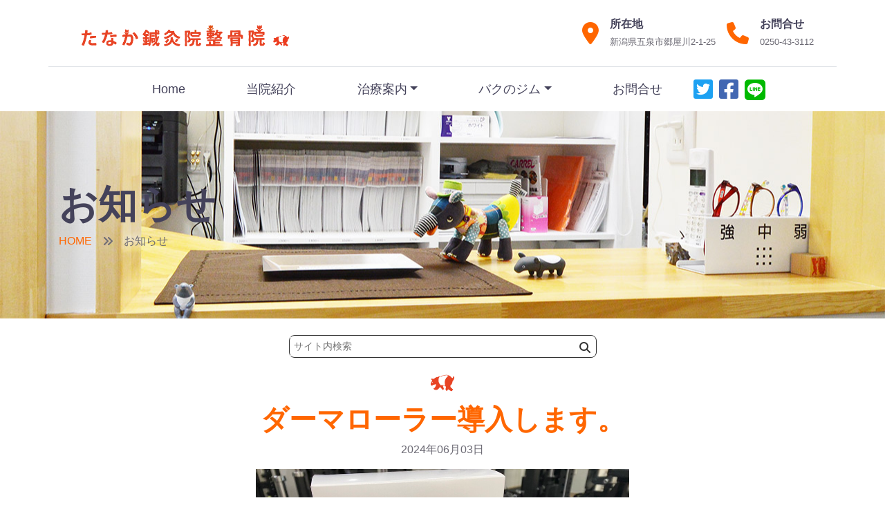

--- FILE ---
content_type: text/html; charset=UTF-8
request_url: https://www.tanabone.com/archives/1495
body_size: 9089
content:
<!DOCTYPE html>
<html lang="ja">

<head>

    <meta charset="UTF-8">
    <meta name="viewport" content="width=device-width, initial-scale=1.0">

    <title>ダーマローラー導入します。 - たなか鍼灸院整骨院 - 五泉市の鍼灸院・整骨院</title>

    <link rel="shortcut icon" href="https://www.tanabone.com/wp-content/themes/tanabone2/assets/favicon/favicon.ico" type="image/x-icon" />
    
    <link rel="stylesheet" href="https://www.tanabone.com/wp-content/themes/tanabone2/assets/css/style.css">    <link rel="stylesheet" href="https://www.tanabone.com/wp-content/themes/tanabone2/assets/vendor/fontawesome/css/all.min.css">
    <link rel="stylesheet" href="https://www.tanabone.com/wp-content/themes/tanabone2/assets/vendor/owlcarousel2/dist/assets/owl.carousel.css">
    <link rel="stylesheet" href="https://www.tanabone.com/wp-content/themes/tanabone2/assets/vendor/owlcarousel2/dist/assets/owl.theme.default.css">
    <link rel="stylesheet" href="https://www.tanabone.com/wp-content/themes/tanabone2/assets/css/tanabone2.css?20260122133037">
    <link rel="stylesheet" href="https://www.tanabone.com/wp-content/themes/tanabone2/style.css?20260122133037">

<meta name='robots' content='max-image-preview:large' />
<link rel='stylesheet' id='wp-block-library-css' href='https://www.tanabone.com/wp-includes/css/dist/block-library/style.min.css?ver=6.2.8' type='text/css' media='all' />
<link rel='stylesheet' id='classic-theme-styles-css' href='https://www.tanabone.com/wp-includes/css/classic-themes.min.css?ver=6.2.8' type='text/css' media='all' />
<style id='global-styles-inline-css' type='text/css'>
body{--wp--preset--color--black: #000000;--wp--preset--color--cyan-bluish-gray: #abb8c3;--wp--preset--color--white: #ffffff;--wp--preset--color--pale-pink: #f78da7;--wp--preset--color--vivid-red: #cf2e2e;--wp--preset--color--luminous-vivid-orange: #ff6900;--wp--preset--color--luminous-vivid-amber: #fcb900;--wp--preset--color--light-green-cyan: #7bdcb5;--wp--preset--color--vivid-green-cyan: #00d084;--wp--preset--color--pale-cyan-blue: #8ed1fc;--wp--preset--color--vivid-cyan-blue: #0693e3;--wp--preset--color--vivid-purple: #9b51e0;--wp--preset--gradient--vivid-cyan-blue-to-vivid-purple: linear-gradient(135deg,rgba(6,147,227,1) 0%,rgb(155,81,224) 100%);--wp--preset--gradient--light-green-cyan-to-vivid-green-cyan: linear-gradient(135deg,rgb(122,220,180) 0%,rgb(0,208,130) 100%);--wp--preset--gradient--luminous-vivid-amber-to-luminous-vivid-orange: linear-gradient(135deg,rgba(252,185,0,1) 0%,rgba(255,105,0,1) 100%);--wp--preset--gradient--luminous-vivid-orange-to-vivid-red: linear-gradient(135deg,rgba(255,105,0,1) 0%,rgb(207,46,46) 100%);--wp--preset--gradient--very-light-gray-to-cyan-bluish-gray: linear-gradient(135deg,rgb(238,238,238) 0%,rgb(169,184,195) 100%);--wp--preset--gradient--cool-to-warm-spectrum: linear-gradient(135deg,rgb(74,234,220) 0%,rgb(151,120,209) 20%,rgb(207,42,186) 40%,rgb(238,44,130) 60%,rgb(251,105,98) 80%,rgb(254,248,76) 100%);--wp--preset--gradient--blush-light-purple: linear-gradient(135deg,rgb(255,206,236) 0%,rgb(152,150,240) 100%);--wp--preset--gradient--blush-bordeaux: linear-gradient(135deg,rgb(254,205,165) 0%,rgb(254,45,45) 50%,rgb(107,0,62) 100%);--wp--preset--gradient--luminous-dusk: linear-gradient(135deg,rgb(255,203,112) 0%,rgb(199,81,192) 50%,rgb(65,88,208) 100%);--wp--preset--gradient--pale-ocean: linear-gradient(135deg,rgb(255,245,203) 0%,rgb(182,227,212) 50%,rgb(51,167,181) 100%);--wp--preset--gradient--electric-grass: linear-gradient(135deg,rgb(202,248,128) 0%,rgb(113,206,126) 100%);--wp--preset--gradient--midnight: linear-gradient(135deg,rgb(2,3,129) 0%,rgb(40,116,252) 100%);--wp--preset--duotone--dark-grayscale: url('#wp-duotone-dark-grayscale');--wp--preset--duotone--grayscale: url('#wp-duotone-grayscale');--wp--preset--duotone--purple-yellow: url('#wp-duotone-purple-yellow');--wp--preset--duotone--blue-red: url('#wp-duotone-blue-red');--wp--preset--duotone--midnight: url('#wp-duotone-midnight');--wp--preset--duotone--magenta-yellow: url('#wp-duotone-magenta-yellow');--wp--preset--duotone--purple-green: url('#wp-duotone-purple-green');--wp--preset--duotone--blue-orange: url('#wp-duotone-blue-orange');--wp--preset--font-size--small: 13px;--wp--preset--font-size--medium: 20px;--wp--preset--font-size--large: 36px;--wp--preset--font-size--x-large: 42px;--wp--preset--spacing--20: 0.44rem;--wp--preset--spacing--30: 0.67rem;--wp--preset--spacing--40: 1rem;--wp--preset--spacing--50: 1.5rem;--wp--preset--spacing--60: 2.25rem;--wp--preset--spacing--70: 3.38rem;--wp--preset--spacing--80: 5.06rem;--wp--preset--shadow--natural: 6px 6px 9px rgba(0, 0, 0, 0.2);--wp--preset--shadow--deep: 12px 12px 50px rgba(0, 0, 0, 0.4);--wp--preset--shadow--sharp: 6px 6px 0px rgba(0, 0, 0, 0.2);--wp--preset--shadow--outlined: 6px 6px 0px -3px rgba(255, 255, 255, 1), 6px 6px rgba(0, 0, 0, 1);--wp--preset--shadow--crisp: 6px 6px 0px rgba(0, 0, 0, 1);}:where(.is-layout-flex){gap: 0.5em;}body .is-layout-flow > .alignleft{float: left;margin-inline-start: 0;margin-inline-end: 2em;}body .is-layout-flow > .alignright{float: right;margin-inline-start: 2em;margin-inline-end: 0;}body .is-layout-flow > .aligncenter{margin-left: auto !important;margin-right: auto !important;}body .is-layout-constrained > .alignleft{float: left;margin-inline-start: 0;margin-inline-end: 2em;}body .is-layout-constrained > .alignright{float: right;margin-inline-start: 2em;margin-inline-end: 0;}body .is-layout-constrained > .aligncenter{margin-left: auto !important;margin-right: auto !important;}body .is-layout-constrained > :where(:not(.alignleft):not(.alignright):not(.alignfull)){max-width: var(--wp--style--global--content-size);margin-left: auto !important;margin-right: auto !important;}body .is-layout-constrained > .alignwide{max-width: var(--wp--style--global--wide-size);}body .is-layout-flex{display: flex;}body .is-layout-flex{flex-wrap: wrap;align-items: center;}body .is-layout-flex > *{margin: 0;}:where(.wp-block-columns.is-layout-flex){gap: 2em;}.has-black-color{color: var(--wp--preset--color--black) !important;}.has-cyan-bluish-gray-color{color: var(--wp--preset--color--cyan-bluish-gray) !important;}.has-white-color{color: var(--wp--preset--color--white) !important;}.has-pale-pink-color{color: var(--wp--preset--color--pale-pink) !important;}.has-vivid-red-color{color: var(--wp--preset--color--vivid-red) !important;}.has-luminous-vivid-orange-color{color: var(--wp--preset--color--luminous-vivid-orange) !important;}.has-luminous-vivid-amber-color{color: var(--wp--preset--color--luminous-vivid-amber) !important;}.has-light-green-cyan-color{color: var(--wp--preset--color--light-green-cyan) !important;}.has-vivid-green-cyan-color{color: var(--wp--preset--color--vivid-green-cyan) !important;}.has-pale-cyan-blue-color{color: var(--wp--preset--color--pale-cyan-blue) !important;}.has-vivid-cyan-blue-color{color: var(--wp--preset--color--vivid-cyan-blue) !important;}.has-vivid-purple-color{color: var(--wp--preset--color--vivid-purple) !important;}.has-black-background-color{background-color: var(--wp--preset--color--black) !important;}.has-cyan-bluish-gray-background-color{background-color: var(--wp--preset--color--cyan-bluish-gray) !important;}.has-white-background-color{background-color: var(--wp--preset--color--white) !important;}.has-pale-pink-background-color{background-color: var(--wp--preset--color--pale-pink) !important;}.has-vivid-red-background-color{background-color: var(--wp--preset--color--vivid-red) !important;}.has-luminous-vivid-orange-background-color{background-color: var(--wp--preset--color--luminous-vivid-orange) !important;}.has-luminous-vivid-amber-background-color{background-color: var(--wp--preset--color--luminous-vivid-amber) !important;}.has-light-green-cyan-background-color{background-color: var(--wp--preset--color--light-green-cyan) !important;}.has-vivid-green-cyan-background-color{background-color: var(--wp--preset--color--vivid-green-cyan) !important;}.has-pale-cyan-blue-background-color{background-color: var(--wp--preset--color--pale-cyan-blue) !important;}.has-vivid-cyan-blue-background-color{background-color: var(--wp--preset--color--vivid-cyan-blue) !important;}.has-vivid-purple-background-color{background-color: var(--wp--preset--color--vivid-purple) !important;}.has-black-border-color{border-color: var(--wp--preset--color--black) !important;}.has-cyan-bluish-gray-border-color{border-color: var(--wp--preset--color--cyan-bluish-gray) !important;}.has-white-border-color{border-color: var(--wp--preset--color--white) !important;}.has-pale-pink-border-color{border-color: var(--wp--preset--color--pale-pink) !important;}.has-vivid-red-border-color{border-color: var(--wp--preset--color--vivid-red) !important;}.has-luminous-vivid-orange-border-color{border-color: var(--wp--preset--color--luminous-vivid-orange) !important;}.has-luminous-vivid-amber-border-color{border-color: var(--wp--preset--color--luminous-vivid-amber) !important;}.has-light-green-cyan-border-color{border-color: var(--wp--preset--color--light-green-cyan) !important;}.has-vivid-green-cyan-border-color{border-color: var(--wp--preset--color--vivid-green-cyan) !important;}.has-pale-cyan-blue-border-color{border-color: var(--wp--preset--color--pale-cyan-blue) !important;}.has-vivid-cyan-blue-border-color{border-color: var(--wp--preset--color--vivid-cyan-blue) !important;}.has-vivid-purple-border-color{border-color: var(--wp--preset--color--vivid-purple) !important;}.has-vivid-cyan-blue-to-vivid-purple-gradient-background{background: var(--wp--preset--gradient--vivid-cyan-blue-to-vivid-purple) !important;}.has-light-green-cyan-to-vivid-green-cyan-gradient-background{background: var(--wp--preset--gradient--light-green-cyan-to-vivid-green-cyan) !important;}.has-luminous-vivid-amber-to-luminous-vivid-orange-gradient-background{background: var(--wp--preset--gradient--luminous-vivid-amber-to-luminous-vivid-orange) !important;}.has-luminous-vivid-orange-to-vivid-red-gradient-background{background: var(--wp--preset--gradient--luminous-vivid-orange-to-vivid-red) !important;}.has-very-light-gray-to-cyan-bluish-gray-gradient-background{background: var(--wp--preset--gradient--very-light-gray-to-cyan-bluish-gray) !important;}.has-cool-to-warm-spectrum-gradient-background{background: var(--wp--preset--gradient--cool-to-warm-spectrum) !important;}.has-blush-light-purple-gradient-background{background: var(--wp--preset--gradient--blush-light-purple) !important;}.has-blush-bordeaux-gradient-background{background: var(--wp--preset--gradient--blush-bordeaux) !important;}.has-luminous-dusk-gradient-background{background: var(--wp--preset--gradient--luminous-dusk) !important;}.has-pale-ocean-gradient-background{background: var(--wp--preset--gradient--pale-ocean) !important;}.has-electric-grass-gradient-background{background: var(--wp--preset--gradient--electric-grass) !important;}.has-midnight-gradient-background{background: var(--wp--preset--gradient--midnight) !important;}.has-small-font-size{font-size: var(--wp--preset--font-size--small) !important;}.has-medium-font-size{font-size: var(--wp--preset--font-size--medium) !important;}.has-large-font-size{font-size: var(--wp--preset--font-size--large) !important;}.has-x-large-font-size{font-size: var(--wp--preset--font-size--x-large) !important;}
.wp-block-navigation a:where(:not(.wp-element-button)){color: inherit;}
:where(.wp-block-columns.is-layout-flex){gap: 2em;}
.wp-block-pullquote{font-size: 1.5em;line-height: 1.6;}
</style>
<link rel="https://api.w.org/" href="https://www.tanabone.com/wp-json/" /><link rel="alternate" type="application/json" href="https://www.tanabone.com/wp-json/wp/v2/posts/1495" /><link rel="canonical" href="https://www.tanabone.com/archives/1495" />
<link rel='shortlink' href='https://www.tanabone.com/?p=1495' />
<link rel="alternate" type="application/json+oembed" href="https://www.tanabone.com/wp-json/oembed/1.0/embed?url=https%3A%2F%2Fwww.tanabone.com%2Farchives%2F1495" />
<link rel="alternate" type="text/xml+oembed" href="https://www.tanabone.com/wp-json/oembed/1.0/embed?url=https%3A%2F%2Fwww.tanabone.com%2Farchives%2F1495&#038;format=xml" />
<link rel="icon" href="https://www.tanabone.com/wp-content/uploads/2018/10/cropped-86bb4a005e265c3f99a35d667caa493c-32x32.jpg" sizes="32x32" />
<link rel="icon" href="https://www.tanabone.com/wp-content/uploads/2018/10/cropped-86bb4a005e265c3f99a35d667caa493c-192x192.jpg" sizes="192x192" />
<link rel="apple-touch-icon" href="https://www.tanabone.com/wp-content/uploads/2018/10/cropped-86bb4a005e265c3f99a35d667caa493c-180x180.jpg" />
<meta name="msapplication-TileImage" content="https://www.tanabone.com/wp-content/uploads/2018/10/cropped-86bb4a005e265c3f99a35d667caa493c-270x270.jpg" />

</head>

<body class="post-template-default single single-post postid-1495 single-format-standard tanabone2">

<header>
    
    <!-- Topbar Start -->
    <div class="container d-none d-print-block d-md-block">
        <div class="row align-items-center py-4 px-xl-5">
            <div class="d-inline mr-auto">
                <a href="https://www.tanabone.com" class="text-decoration-none">
                    <h1 class="m-0"><img src="/wp-content/themes/tanabone2/assets/img/company_name3.png" width="300" alt="たなか鍼灸院整骨院"></h1>
                </a>
            </div>

            <div class="row justify-content-right">
                <div class="d-block text-right">
                    <div class="d-inline-flex align-items-center">
                        <i class="fa fa-2x fa-map-marker-alt text-primary mr-3"></i>
                        <div class="text-left">
                            <h6 class="font-weight-semi-bold mb-1">所在地</h6>
                            <small>新潟県五泉市郷屋川2-1-25</small>
                        </div>
                    </div>
                </div>
                <div class="header_tel d-block mr-auto text-right ml-3">
                    <div class="d-inline-flex align-items-center">
                        <i class="fa fa-2x fa-phone text-primary mr-3"></i>
                        <div class="text-left">
                            <h6 class="font-weight-semi-bold mb-1">お問合せ</h6>
                            <small><a href="tel:0250-43-3112">0250-43-3112</a></small>
                        </div>
                    </div>
                </div>
            </div>
        </div>
    </div>
    <!-- Topbar End -->


    <!-- Navbar Start -->
    <div class="container">
        <div class="row border-top px-xl-5">
            <div class="col-12 ml-auto mr-auto">

                <nav class="navbar navbar-expand-md bg-light navbar-light py-3 py-md-3 px-0 ">
                    <a href="" class="text-decoration-none d-block d-md-none">
                        <h1 class="m-0"><img src="/wp-content/themes/tanabone2/assets/img/company_name3.png" width="220"></h1>
                    </a>
                    <button type="button" class="navbar-toggler" data-toggle="collapse" data-target="#navbarCollapse">
                        <span class="navbar-toggler-icon"></span>
                    </button>
                    <div class="row collapse navbar-collapse" id="navbarCollapse">
                        <div class="col-9 d-flex justify-content-between navbar-nav py-0 ml-auto">
                            <a href="https://www.tanabone.com" class="nav-item nav-link ">Home</a>
                            <a href="https://www.tanabone.com/introduction" class="nav-item nav-link ">当院紹介</a>
                            <div class="nav-item dropdown">
                                <a href="#" class="nav-link dropdown-toggle "
                                data-toggle="dropdown" aria-expanded="false">治療案内</a>
                                <div class="dropdown-menu rounded-0 m-0">
                                    <a href="https://www.tanabone.com/treatment" class="dropdown-item">治療案内</a>
                                    <a href="https://www.tanabone.com/fee" class="dropdown-item">料金案内</a>
                                    <a href="https://www.tanabone.com/reception_hours" class="dropdown-item">受付時間・ご予約</a>
                                    <hr class="dropdown-divider">
                                    <a href="https://www.tanabone.com/firsttime" class="dropdown-item">初めての方</a>
                                    <a href="https://www.tanabone.com/biyoubari" class="dropdown-item">美容鍼</a>
                                                                        <a href="https://www.tanabone.com/traffic_accident" class="dropdown-item">交通事故治療</a>
                               </div>
                            </div>
                            <div class="nav-item dropdown">
                                <a href="#" class="nav-link dropdown-toggle " data-toggle="dropdown" aria-expanded="false">バクのジム</a>
                                <div class="dropdown-menu rounded-0 m-0">
                                    <a href="https://www.tanabone.com/about_gym" class="dropdown-item">バクのジムとは</a>
                                    <a href="https://www.tanabone.com/gym_facilities" class="dropdown-item">バクのジムの設備</a>
                                    <a href="https://www.tanabone.com/gym_price" class="dropdown-item">コースと料金</a>
                                    <a href="https://www.tanabone.com/gym_opening_hours" class="dropdown-item">受付時間</a>
                                    <hr class="dropdown-divider">
                                    <a href="https://www.tanabone.com/gym_firsttime" class="dropdown-item">初めての方</a>

                               </div>
                            </div>
                            <a href="https://www.tanabone.com/contact" class="nav-item nav-link ">お問合せ</a>
                        </div>
<!--
                        <a class="btn btn-primary py-2 px-4 ml-auto d-none d-lg-block" href="">Join Now</a>
-->
                        <div class="col-2 sns_icons_on_navbar float-right" style="font-size: 2.0rem;">
                            <a href="https://twitter.com/tanabone_gosen" class="" style="color: #1DA1F2;"><i class="fa-brands fa-square-twitter"></i></a>
                            <a href="https://www.facebook.com/tanabone" class="" style="color: #4267B2;"><i class="fa-brands fa-square-facebook"></i></a>
                                                        <a href="https://page.line.me/?accountId=tanabone" class="" style="color: #00B900; font-size: 1.85rem;"><i class="fa-brands fa-line"></i></a>
                        </div>
                    </div>
                </nav>
            </div>
        </div>
    </div>
    <!-- Navbar End -->
</header>

<main>


    <!-- Header Start -->
                <div class="container-fluid page-header"
        style="background-image: url(https://www.tanabone.com/wp-content/themes/tanabone2/assets/img/pageheader/pageheader_seikotsuin.jpg); background-position: center center;">
            
            <div class="container">
            <div class="d-flex flex-column justify-content-center" style="min-height: 300px">
                <h3 class="display-4 text-black text-uppercase">お知らせ</h3>
                <div class="d-inline-flex text-black">
                    <p class="m-0 text-uppercase"><a class="text-black" href="https://www.tanabone.com">Home</a></p>
                    <i class="fa fa-angle-double-right pt-1 px-3"></i>
                    <p class="m-0 text-uppercase">お知らせ</p>
                </div>
            </div>
        </div>
    
    </div>
    <!-- Header End -->

        <div class="container mt-4">
        <div class="row align-items-center">
            <div class="col-10 ml-auto mr-auto col-md-5">
                <div class="search_section">
                    <div class="search-box">
                        <form method="get" action="/">
                            <input type="text" name="s" placeholder="サイト内検索">
                            <button type="submit">
                                <i class="fas fa-search fa-fw"></i>
                            </button>
                        </form>
                    </div>
                </div>

            </div>
        </div>
    </div>

    

    <div class="container py-4 contact_section">
        <div class="text-center mb-3">
            <img class="logo_onepoint mb-3" src="https://www.tanabone.com/wp-content/themes/tanabone2/assets/img/logo_web2_03.png">
            <h1 class="text-primary">ダーマローラー導入します。</h1>
            <p>2024年06月03日</p>
        </div>

        <div class="row justify-content-center mb-5">
            <div class="col-10 col-md-8 col-lg-6 ml-auto mr-auto" style="word-break: break-all;">

<figure class="wp-block-image size-full"><a href="https://www.tanabone.com/wp-content/uploads/2024/06/S__47185942.jpg"><img decoding="async" width="1024" height="768" src="https://www.tanabone.com/wp-content/uploads/2024/06/S__47185942.jpg" alt="" class="wp-image-1496" srcset="https://www.tanabone.com/wp-content/uploads/2024/06/S__47185942.jpg 1024w, https://www.tanabone.com/wp-content/uploads/2024/06/S__47185942-300x225.jpg 300w, https://www.tanabone.com/wp-content/uploads/2024/06/S__47185942-768x576.jpg 768w" sizes="(max-width: 1024px) 100vw, 1024px" /></a></figure>



<p>Dermaroller ダーマローラー HC902を導入します。</p>



<p>マイクロニードリングと言って、小さな鍼で皮膚に微細な傷を付けていくことで、<br>その傷が修復される際にコラーゲン、エラスチンといったお肌の成分が<br>いっぱい作られて増加していきます。<br>詳しくはページの下に<a href="https://dermaroller-japan.com/" data-type="URL" data-id="https://dermaroller-japan.com/">ダーマローラージャパンＨＰ</a>からの情報を掲載してます。</p>



<p>もちろん医療機器登録されている正規品を使用しますので、安心安全です。<br>（ 医療機器届出番号：17B2X10006000001 ）</p>



<p>医療機器であるため、施術は医師とはり師しかできません。</p>



<p>ただいま導入に向けて準備中です。<br>気になる方はご相談お受けしますので、お電話にてご予約の上ご来院ください。<br>とりあえず話だけ聞きたいって感じで大丈夫です(^▽^)/<br>無理に押し売りするようなことはしませんのでご安心ください。</p>



<p></p>



<p>以下「https://dermaroller-japan.com/」より、作用の詳細です。</p>



<h2 class="wp-block-heading">マイクロニードリングの作用</h2>



<p>マイクロニードリングとは、微細な針で皮膚に無数の孔を開け、皮膚へのダメージを最小限に抑える一方で、皮膚内では損傷を認め、傷跡を残さずに創傷治癒により皮膚の再生を促したり、有効成分の経皮送達（ドラッグデリバリー）システムとしても広く使用されている療法です。</p>



<figure class="wp-block-image"><img decoding="async" src="https://dermaroller-japan.com/cdn/shop/files/microneedling_01_5454586f-ac65-4097-8c6f-29a09d154307.jpg?v=1666621099&amp;width=1500" alt=""/></figure>



<h2 class="wp-block-heading">コラーゲン誘発療法</h2>



<p>コラーゲン誘発療法（CIT）は、皮膚の外層に穴を開け、修復プロセスを活性化するスキントリートメントです。線維芽細胞が活性化し、コラーゲン・エラスチン・ヒアルロン酸を大量に生成します。また、筋線維芽細胞が収縮し、引き締め効果を高めます。</p>



<p><strong>「弾力、みずみずしさ、リフトアップ、ハリツヤ」など</strong></p>



<p>出典： Plastic and Reconstructive Surgery, 2008, Vol.121(4), pp.1421-1429 マイクロニードリングに関するコラーゲン誘発療法の要約</p>



<figure class="wp-block-image"><img decoding="async" src="https://dermaroller-japan.com/cdn/shop/files/microneedling_02_1e6fb0ad-e30d-4b9b-9dbf-ff0198c4bf1f.jpg?v=1666621242&amp;width=1500" alt=""/></figure>



<h2 class="wp-block-heading">皮膚細胞増殖</h2>



<p>表皮と真皮の間にある基底層を刺激することで細胞分裂が活性化され、ターンオーバーを促進します。</p>



<p><strong>「キメ・小じわ・シミ・くすみの改善、毛穴の収縮」など</strong></p>



<p>出典：Journal of the American College of Clinical Wound Specialists, March 2012, Vol.4(1), pp.2-6 マイクロニードリングによる皮膚細胞の増殖</p>



<figure class="wp-block-image"><img decoding="async" src="https://dermaroller-japan.com/cdn/shop/files/microneedling_03_8bc399d5-5044-492e-868f-d9ec7feee0b8.jpg?v=1664856309&amp;width=1500" alt=""/></figure>



<h2 class="wp-block-heading">血管拡張・血管新生</h2>



<p>微細な創傷治癒の過程で、血管拡張物質の産出（血管拡張）や血管内皮細胞分裂の促進（血管新生）が起こります。血管拡張による血液循環の改善や血管新生による積極的な創傷治癒を促します。</p>



<p><strong>「トーンアップ、肌トラブル改善、ニキビ跡の改善、瘢痕（傷跡）の改善、毛髪再生」など</strong></p>



<p>出典：Journal of Cutaneous and Aesthetic Surgery, 2009, Vol.2(1), p.26-30 瘢痕に対するマイクロニードリング療法の評価</p>



<figure class="wp-block-image"><img decoding="async" src="https://dermaroller-japan.com/cdn/shop/files/microneedling_04-3.jpg?v=1671850302&amp;width=1500" alt=""/></figure>



<h2 class="wp-block-heading">皮膚浸透・経皮吸収</h2>



<p>皮膚からの有用成分の吸収は非常に限られており、角質層のバリア機能によって大部分が阻止されてしまいます。マールブルグ大学やイエナ大学は、小さなリポソームでさえ、12時間の間にわずか0.3％しか皮膚に浸透しないという証拠を示しています。一方、ダーマローラーで処理すると、有用成分の浸透量は1,000％以上増加することが証明されております。</p>



<p><strong>「皮膚への浸透力が大幅に向上」</strong></p>



<p>出典：University study, 2000, Marburg (Germany) ダーマローラーによる経皮吸収の有効性を証明</p>
            </div>
        </div>

    </div>




</main>



<footer>
    <!-- Footer Start -->
    <div class="footer container-fluid text-white py-5 px-sm-3 px-lg-5">
        <div class="row">
            <div class="col-lg-7 col-md-12">
                <div class="row">
                    <div class="col-md-6 mb-5 mb-sm-0">
                        <h5 class="text-primary text-uppercase mb-4" style="letter-spacing: 5px;">たなか鍼灸院整骨院</h5>
                        <div class="d-flex align-items-top">
                            <div class="d-inline-block"><i class="fa fa-fw fa-map-marker-alt mr-2"></i></div>
                            <div class="d-inline-block">〒959-1864<br>新潟県五泉市郷屋川2-1-25</div>
                        </div>
                        <div class="d-flex align-items-top mt-2">
                            <div class="d-inline-block"><i class="fa fa-fw fa-phone-alt mr-2"></i></div>
                            <div class="d-inline-block">0250-43-3112</div>
                        </div>
                                                <div class="d-flex justify-content-start mt-4">
                            <a class="btn btn-outline-light btn-square mr-2" href="https://twitter.com/tanabone_gosen"><i class="fab fa-twitter"></i></a>
                            <a class="btn btn-outline-light btn-square mr-2" href="https://www.facebook.com/tanabone"><i class="fab fa-facebook-f"></i></a>
                            <a class="btn btn-outline-light btn-square mr-2" href="https://page.line.me/?accountId=tanabone"><i class="fa-brands fa-line"></i></a>
                                                    </div>
                    </div>
                    <div class="col-md-6">
                        <h5 class="text-primary text-uppercase mb-4" style="letter-spacing: 5px;">サイトリンク</h5>
                        <div class="d-flex flex-column justify-content-start">
                            <a class="text-white mb-2" href="https://www.tanabone.com/introduction"><i class="fa fa-angle-right mr-2"></i>当院紹介</a>
                            <a class="text-white mb-2" data-toggle="collapse"
                                href="#collapse_footer_sitelink_chiryo" role="button" aria-expanded="false"
                                aria-controls="collapse_footer_sitelink_chiryo"><i class="fa fa-angle-right mr-2"></i>治療案内</a>
                            <div class="collapse ml-4 mb-2" id="collapse_footer_sitelink_chiryo">
                                <a class="d-block text-white mb-2" href="https://www.tanabone.com/treatment"><i class="fa fa-angle-right mr-2"></i>治療案内</a>
                                <a class="d-block text-white mb-2" href="https://www.tanabone.com/fee"><i class="fa fa-angle-right mr-2"></i>料金案内</a>
                                <a class="d-block text-white mb-2" href="https://www.tanabone.com/reception_hours"><i class="fa fa-angle-right mr-2"></i>受付時間・ご予約</a>
                                <a class="d-block text-white mb-2" href="https://www.tanabone.com/firsttime"><i class="fa fa-angle-right mr-2"></i>初めての方</a>
                                <a class="d-block text-white mb-2" href="https://www.tanabone.com/biyoubari"><i class="fa fa-angle-right mr-2"></i>美容鍼</a>
                                                                <a class="d-block text-white mb-2" href="https://www.tanabone.com/traffic_accident"><i class="fa fa-angle-right mr-2"></i>交通事故治療</a>
                            </div>

                            <a class="text-white mb-2" data-toggle="collapse"
                                href="#collapse_footer_sitelink_gym" role="button" aria-expanded="false"
                                aria-controls="collapse_footer_sitelink_gym"><i class="fa fa-angle-right mr-2"></i>バクのジム</a>
                            <div class="collapse ml-4 mb-2" id="collapse_footer_sitelink_gym">
                                <a class="d-block text-white mb-2" href="https://www.tanabone.com/about_gym"><i class="fa fa-angle-right mr-2"></i>バクのジムとは</a>
                                <a class="d-block text-white mb-2" href="https://www.tanabone.com/gym_price"><i class="fa fa-angle-right mr-2"></i>コースと料金</a>
                                <a class="d-block text-white mb-2" href="https://www.tanabone.com/gym_opening_hours"><i class="fa fa-angle-right mr-2"></i>受付時間</a>
                                <a class="d-block text-white mb-2" href="https://www.tanabone.com/gym_firsttime"><i class="fa fa-angle-right mr-2"></i>初めての方</a>
                            </div>
                            <a class="text-white mb-2" href="https://www.tanabone.com/contact"><i class="fa fa-angle-right mr-2"></i>お問い合わせ</a>
                            <a class="text-white mb-2" href="https://www.tanabone.com/privacy_policy"><i class="fa fa-angle-right mr-2"></i>個人情報保護方針</a>
                        </div>
                    </div>
                </div>
            </div>

<!--
            <div class="col-lg-5 col-md-12 mb-5">
                <h5 class="text-primary text-uppercase mb-4" style="letter-spacing: 5px;">Newsletter</h5>
                <p>Rebum labore lorem dolores kasd est, et ipsum amet et at kasd, ipsum sea tempor magna tempor. Accu kasd sed ea duo ipsum. Dolor duo eirmod sea justo no lorem est diam</p>
                <div class="w-100">
                    <div class="input-group">
                        <input type="text" class="form-control border-light" style="padding: 30px;" placeholder="Your Email Address">
                        <div class="input-group-append">
                            <button class="btn btn-primary px-4">Sign Up</button>
                        </div>
                    </div>
                </div>
            </div>
-->

        </div>
    </div>
    <div class="footer_bottom container-fluid text-white border-top py-4 px-sm-3 px-md-5" style="border-color: rgba(256, 256, 256, .1) !important;">
        <div class="row">
            <div class="col-lg-7 text-center text-md-left mb-3 mb-md-0">
                <p class="m-0 text-white">&copy; <a href="https://www.tanabone.com">たなか鍼灸院整骨院</a>. All Rights Reserved.
                </p>
            </div>
            <div class="col-lg-5 text-center text-md-right">
                <p class="text-white-50 pr-md-5">事業再構築補助金を使用して作成</p>
                            </div>
        </div>
    </div>
    <!-- Footer End -->
    
</footer>


<!-- Back to Top -->
<a href="#" class="btn btn-lg btn-primary btn-lg-square back-to-top"><i class="fa fa-angle-double-up"></i></a>


<script src="https://www.tanabone.com/wp-content/themes/tanabone2/assets/js/jquery-3.6.4.min.js"></script>
<script src="https://www.tanabone.com/wp-content/themes/tanabone2/assets/js/bootstrap.bundle.min.js"></script>
<script src="https://www.tanabone.com/wp-content/themes/tanabone2/assets/vendor/owlcarousel2/dist/owl.carousel.min.js"></script>
<script src="https://www.tanabone.com/wp-content/themes/tanabone2/assets/js/main.js"></script>

</body>

</html>


--- FILE ---
content_type: text/css
request_url: https://www.tanabone.com/wp-content/themes/tanabone2/style.css?20260122133037
body_size: 6606
content:
/*
Theme Name: たなか鍼灸整骨院 Ver2
Theme URI:
Description:
Author:
Author URI:
Template:
Version: 1.0
License: proprietary
License URI:
Tags:
Text Domain:
*/

/******************************************************************************
Note
・jquery-3.6.4
・bootstrap-4.5.3
・OwlCarousel2-2.3.4
・fancyapps-4.0.31
・fontawesome-6.3.0
******************************************************************************/



/*******************************************************************************
	ユーティリティ
*******************************************************************************/
.fs_p {
    font-size: 1rem;
}
.table-bordered.border-primary th,
.table-bordered.border-primary td {
    border-color: #ff6600;
}
.table-bordered.border-primary th {
    background-color: #ff6600;
    color: white;
}
.table-bordered th {
    background-color: #808080;
    color: white;
}

table.align-middle th,
table.align-middle td {
    vertical-align: middle;
}

.text-indent-1 {
    text-indent: 1em;
}

/* tableフォントサイズ 1 */
.tanabone2 table.fs_type1 th,
.tanabone2 table.fs_type1 td {
    font-size: calc(0.5rem + 1vw);
}

.overflow-scroll {
    overflow: scroll;
}

.fuchidori_white1_s {
    color: #000;
    text-shadow:1px 1px 0 #FFF, -1px -1px 0 #FFF,
                -1px 1px 0 #FFF, 1px -1px 0 #FFF,
                0px 1px 0 #FFF,  0 -1px 0 #FFF,
                -1px 0 0 #FFF, 1px 0 0 #FFF;
}
.fuchidori_white2_s {
    color: #000;
    text-shadow:2px 2px 0 #FFF, -2px -2px 0 #FFF,
                -2px 2px 0 #FFF, 2px -2px 0 #FFF,
                0px 2px 0 #FFF,  0 -2px 0 #FFF,
                -2px 0 0 #FFF, 2px 0 0 #FFF;
}

.fuchidori_white1 {
    -webkit-text-stroke: 1px #fff;
    text-stroke: 1px #fff;
}
.fuchidori_white2 {
    -webkit-text-stroke: 2px #fff;
    text-stroke: 2px #fff;
}
.fuchidori_white3 {
    -webkit-text-stroke: 3px #fff;
    text-stroke: 3px #fff;
}


/* card内で使用するimg用のクラス */
.card .transforming_card_image_box_4_3 {
    width: 100%;
    aspect-ratio: 4 / 3;
}

@media (min-width: 576px) {  /* sm */
    .unset_aspect_ratio_sm {
        aspect-ratio: unset;
        height: 100%;
    }
}
@media (min-width: 768px) {  /* md */
    .unset_aspect_ratio_md {
        aspect-ratio: unset;
        height: 100%;
    }
}
@media (min-width: 992px) {  /* lg */
    .unset_aspect_ratio_lg {
        aspect-ratio: unset;
        height: 100%;
    }
}
@media (min-width: 1200px) {  /* xl */
    .unset_aspect_ratio_xl {
        aspect-ratio: unset;
        height: 100%;
    }
}

/*******************************************************************************
	共通
*******************************************************************************/

.tanabone2 .logo_onepoint {
    width: calc(1.8rem + 0.5vw);
}

/* 共通 メニュー */
@media (max-width: 991.98px) {
	.navbar-light .navbar-nav .nav-link {
		padding-left: unset;
		padding-right: unset;
	}
}
  
.tanabone2 .navbar-nav .nav-link {
	padding-top: 0px;
	padding-bottom: 0px;
}
.tanabone2 .sns_icons_on_navbar {
	line-height: 0;
}

/* ページヘッダー */
.tanabone2 .page-header .baku_logo {
/*
    max-width: 25%;
    max-height: 50px;
*/
}

/* サイト内検索 */
.search-box {
    /*
    margin: 0.2rem;
    */
    position: relative;
    display: flex;
    width: 100%;
    border: 1px solid #333;
    border-radius: 0.5rem;
    background-color: white;
  
    padding: 0.12rem 0 0.12rem 0.1rem;
  }
  
.search-box form {
    width: calc(100% - 36px);
}

  .search-box input[type="text"] {
      /*
      flex-grow: 1;
      */
      width: 100%;
      padding: 0.2rem 0 0.2rem 0.3rem;
      border: none;
      font-size: 14px;
  }
  
  .search-box button {
      /*
      padding: .8rem .9rem .8rem .8rem;
      */
      position: absolute;
      top: 0.3rem;
      right: 0;
      cursor: pointer;
      border-radius: 0 0.5rem 0.5rem 0;
      border: none;
      background: none;
      color: #333;
      font-size: 1rem;
      transition: 0.5s;
  }
  
  .search-box input:focus {
      /*
      */
      outline: 0;
      border: none;
  }
  
  .search-box button:hover {
      color: #4eadb8;
      transform: scale(1.2);
  }
  

/* 共通 フッター */
.tanabone2 .footer {
	background-color: #333;
}
.tanabone2 .footer_bottom {
	background-color: #333;
}

.tanabone2 .back-to-top {
	display: block;
	visibility: hidden;
	-webkit-transition: all .2s ease;
	transition: all .2s ease;
}


/*******************************************************************************
	各ページ - トップページ
*******************************************************************************/

.tanabone2 .header_tel small a {
	color: #6C6A74;
}

/* トップイメージ carousel */

.tanabone2 .carousel-caption h1 {
    font-size: calc(2rem + 2vw);
}

.tanabone2 .carousel-indicators {
	width: auto;
	top: inherit;
	right: 0;
	margin: inherit;
	display: flex;
	flex-direction: row;
	align-items: inherit;
	justify-content: center;
}

.tanabone2 .carousel-indicators li {
	margin: 5px 5px;
}

.tanabone2 .carousel_overlay_reset {
    background-color: unset;
}

/* トップページ お知らせ */
.tanabone2 .frontpage_newslist_date {
    font-weight: bold;
}
@media (min-width: 576px){
    .tanabone2 .frontpage_newslist_date {
        font-weight: unset;
    }
}
.tanabone2 .news_section ul {
	padding: 0;
}

.tanabone2 .news_section ul li {
	list-style-type: none;
	margin: 1rem 0;
}

.tanabone2 .news_section ul li a {
/*
    color: black;
*/
    color: #6C6A74;
    text-decoration: none;
}

.tanabone2 .news_section ul li a:hover {
    text-decoration: underline;
}

/* トップページ 院長ブログ */
.tanabone2 .frontpage_blog_section {
/*
	background-color: #faf6f0 !important;
*/

	background-color: #fefbf5 !important;
}

.tanabone2 .frontpage_blog_section a.blog_link {
/*
    color: black;
*/
    color: #6C6A74;
    text-decoration: none;
}
.tanabone2 .frontpage_blog_section a.blog_link:hover {
    text-decoration: underline;
}
    

/* トップページ 営業時間 */
.tanabone2 .reception_hours table th,
.tanabone2 .reception_hours table td,
.tanabone2 table.reception_hours th,
.tanabone2 table.reception_hours td {
/*
    font-size: calc(0.5rem + 1vw);
*/
    font-size: calc(0.4rem + 0.8vw);
    padding: 0.75rem 0.1rem;
}

/*******************************************************************************
	各ページ - お問い合わせ
*******************************************************************************/

.tanabone2 .contact_section .contact_tel {
    font-size: calc(1.3rem + 3vw);
}

--- FILE ---
content_type: application/javascript
request_url: https://www.tanabone.com/wp-content/themes/tanabone2/assets/js/main.js
body_size: 2857
content:
(function ($) {
    "use strict";
    
    const $dropdown = $(".dropdown");
    const $dropdownToggle = $(".dropdown-toggle");
    const $dropdownMenu = $(".dropdown-menu");
    const showClass = "show";

    $(window).on("load resize", function() {
    if (this.matchMedia("(min-width: 768px)").matches) {  // min-width: 768px
        $dropdown.hover(
        function() {
            const $this = $(this);
            $this.addClass(showClass);
            $this.find($dropdownToggle).attr("aria-expanded", "true");
            $this.find($dropdownMenu).addClass(showClass);
        },
        function() {
            const $this = $(this);
            $this.removeClass(showClass);
            $this.find($dropdownToggle).attr("aria-expanded", "false");
            $this.find($dropdownMenu).removeClass(showClass);
        }
        );
    } else {
        $dropdown.off("mouseenter mouseleave");
    }
    });

    /*
    // Dropdown on mouse hover
    $(document).ready(function () {
        function toggleNavbarMethod() {
            if ($(window).width() > 992) {
                $('.navbar .dropdown').on('mouseover', function () {
                    $('.dropdown-toggle', this).trigger('click');
                }).on('mouseout', function () {
                    $('.dropdown-toggle', this).trigger('click').blur();
                });
            } else {
                $('.navbar .dropdown').off('mouseover').off('mouseout');
            }
        }
        toggleNavbarMethod();
        $(window).resize(toggleNavbarMethod);
    });
    */


    
    // Back to top button
    $('document').ready(function() {
        // Back to top
        var backTop = $(".back-to-top");
    
        $(window).scroll(function() {
            if($(document).scrollTop() > 100) {
                backTop.css('visibility', 'visible');
            }
            else if($(document).scrollTop() < 100) {
                backTop.css('visibility', 'hidden');
            }
        });
    
        backTop.click(function() {
            // bootstrap5では :root {scroll-behavior: smooth;} が設定されている。
            // scroll-behavior: smooth;が有効な場合は、
            // durationを0にしないとスクロールの挙動がおかしくなる
            // durationを設定したい場合は :root {scroll-behavior: auto;}
            // もしくは :root {scroll-behavior: unset;} する
            $('html, body').animate({
                scrollTop: 0
            }, 1000);
            return false;
        });
    });
    

    // Testimonials carousel
    $(".testimonial-carousel").owlCarousel({
        autoplay: true,
        smartSpeed: 1500,
        dots: true,
        loop: true,
        items: 1
    });
    
})(jQuery);

